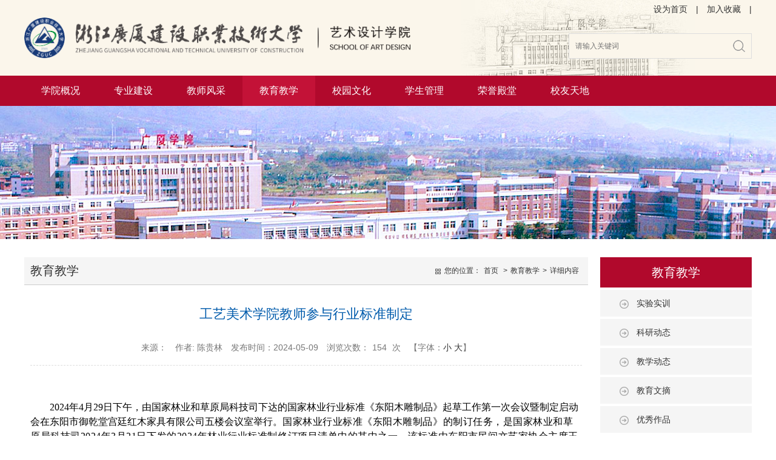

--- FILE ---
content_type: text/html; charset=utf-8
request_url: https://ysxy.zjgsdx.edu.cn/jyjx5/content_64406
body_size: 8977
content:
<!DOCTYPE html>
<head>
    <meta http-equiv="Content-Type" content="text/html; charset=utf-8" />
    <meta name="application-name" content="艺术设计学院" />
    <meta http-equiv="X-UA-Compatible" content="IE=edge" />
    <meta name="viewport" content="width=device-width">
    <meta name="renderer" content="webkit" />
    <meta name="format-detection" content="telephone=no, email=no">
    <meta name="HandheldFriendly" content="true" />
    <meta name ="SiteName" content = "艺术设计学院" />
<meta name ="SiteDomains" content = "http://ysxy.guangshaxy.com" />
<meta name ="SiteIDCode" content = "" />
<meta name ="ColumnName" content = "教育教学" />
<meta name ="ColumnDescription" content = "" />
<meta name ="ColumnKeywords" content = "" />
<meta name ="ColumnType" content = "" />
<meta name ="ArticleTitle" content = "工艺美术学院教师参与行业标准制定" />
<meta name ="PubDate" content = "2024-05-09 19:56" />
<meta name ="ContentSource" content = "" />
<meta name ="keywords" content = "" />
<meta name ="Author" content = "陈贵林" />
<meta name ="description" content = "工艺美术学院教师参与行业标准制定" />
<meta name ="Image" content = "http://ysxy.zjgsdx.edu.cn/upload/ysxy/contentmanage/article/image/2024/05/09/8f90d78ce1824b5cad1e683349875c7f.jpeg" />
<meta name ="Url" content = "http://ysxy.zjgsdx.edu.cn/jyjx5/content_64406" />

      
    <title>工艺美术学院教师参与行业标准制定_教育教学_艺术设计学院</title>
    
    <link href="/Content/ysxy/Base/css/module.css?v=NJmeEhNjnxqvaBAMb58HDPZK7MdSOIJrc5ItNTEudEE" rel="stylesheet" type="text/css" />
    <link href="/Content/ysxy/Base/css/default.css?v=ODh1Gu3BbhK9JJQowGR5s9cUiPICBiFAjX8Nkk49Ecs" rel="stylesheet" type="text/css" />
    
    <link href="/Content/ysxy/ContentManage/css/page.css?v=1-2qLCSXbAfpvOcKyg3HmDORlqpCwxr8hi9KEWiqFyk" rel="stylesheet" />
    <link href="/Content/_Common/Assets/Content/font-awesome.css?v=KVB0kzolrl1mRvhnBUEq4ZTKZFCOBJhIV8Ye9JXGbsI" rel="stylesheet" />
    <link href="/Content/_Common/Base/css/power-comment.css?v=GJUBIVfbR3PVvsqKbkxokFm7pMZvTf_qGv1tOPAOgBM" rel="stylesheet" />


    <link href="/Content/_Common/Base/css/power.css?v=jh9GN8yDcR2ZctU_i2ibjQt_d7QdoyDrxgQF4IkW8Cs" rel="stylesheet" />
    <script src="/Content/_Common/Assets/Scripts/jquery.js?v=H-K7U5CnXl1h5ywQfKtSj8PCmoN9aaq30gDh27Xc0jk"></script>
    <script src="/Content/_Common/Assets/Scripts/jquery.cookie.js?v=rmd7M4A062fFnrQ373UwMnlFLIU_D-IgWCce-lcNHiI"></script>
    
    <script src="/Content/_Common/Base/js/webCommon.js?v=4sUxqpgZt8iCkmHN6m6XKvT-2MSsdg_pQC_goiDwL6s"></script>
    <script src="/Content/_Common/Base/js/layer/layer.js?v=8zF7E8cX1YwLnh8G8qeoliooTbEeII8h1VfU7ThkJrk"></script>
    <script src="/Content/_Common/Base/js/jquery.SuperSlide.js?v=4QzTl4QGx6fpBcTG4y-MYbqUEmTtBvYbv790GKm280k"></script>
    <script src="/Content/_Common/Assets/Scripts/qrcode.min.js?v=xUHvBjJ4hahBW8qN9gceFBibSFUzbe9PNttUvehITzY"></script>
    <script src="/Content/_Common/Base/js/power.core.js?v=YbL7I12nojUif6y8DS4RdOi1zQc7c5x0UfIfb8CNiQ8"></script>
    <script src="/Content/_Common/Base/js/power.security.csrf.js?v=Z2SXqpkmS6bmFnmklhPFbKg7GRK_sRqJ_cXprO_trYY"></script>
</head>
<body>
    
<div class="wrap">
    <input name="__RequestVerificationToken" type="hidden" value="ye3V7LTJTDKZK_wjeJV_VREhbua5j164aG0tbPVOLF3ZlafeUf1zEGEb6KoErBbUfZFqzY8bLzz4dRYLiM9z7KsseI7lqWmnL2gAyut1nHA1" />




<!-- header S -->
<header id="header">
    <div class="siteWidth">
        <span class="links">
            <a class="setHome" onClick="SetHome(this,'http://ysxy.zjgsdx.edu.cn')">设为首页</a> | <a class="fav" href="javascript:AddFavorite('http://ysxy.zjgsdx.edu.cn','艺术设计学院')">加入收藏</a> |



<dl class="site" id="siteLast" style="display:none">
    /* 2024年3月26日，应宣传部要求将站点导航功能隐藏掉 */
    <dt>站群导航</dt>
    <dd>
            <ul>
                    <li><a href="http://www.zjgsdx.edu.cn">主站首页 </a></li>
                    <li><a href="http://jzgcxy.zjgsdx.edu.cn">建筑工程学院 </a></li>
                    <li><a href="http://glgcxy.zjgsdx.edu.cn">管理工程学院 </a></li>
                    <li><a href="http://xxxy.zjgsdx.edu.cn">信息学院 </a></li>
                    <li><a href="http://znzz.zjgsdx.edu.cn">智能制造 </a></li>
                    <li><a href="http://gjsxy.zjgsdx.edu.cn">国际商学院 </a></li>
                    <li><a href="http://zs.zjgsdx.edu.cn">招生信息网 </a></li>
                    <li><a href="http://www.dytvu.net/">东阳电大 </a></li>
                    <li><a href="http://nw.zjgsdx.edu.cn">学校内网 </a></li>


<li><a href="https://www.zjgsdx.edu.cn/hjny" target="_blank">环境能源学院</a></li>
<li><a href="https://www.zjgsdx.edu.cn/gjxy" target="_blank">国际学院</a></li>




            </ul>
        <i></i>
    </dd>
</dl>
<script>hover($("#siteLast"),"on"); //显示站群导航 </script>
        </span>
        <h1 class="logo" title="艺术设计学院">
            <a href="http://ysxy.zjgsdx.edu.cn"><img src="/upload/ysxy/site/logo/image/eb51662e73224022a521a0fec1c863a3.png" /></a>
        </h1>
        


<div class="s-form">
    <div class="input-box">
        <input type="text" class="from-control" id="inputkeyword" placeholder="请输入关键词" spellcheck="false">
    </div>
    <div class="btn-box">
        <a class="searchBtn" href="javascript:gSearch()">搜索</a>
    </div>
</div>

<script>
    document.getElementById("inputkeyword").onkeydown = function (e) {
        e = e || window.event;
        if (e.keyCode == 13) {
            gSearch();
        }
    };

    function gSearch() {
        var keyword = document.getElementById('inputkeyword').value;
        if (keyword == '' || keyword == "请输入关键词") {
            alert("请输入关键词");
        } else {
            window.location = 'http://ysxy.zjgsdx.edu.cn/s?sid=6&wd=' +
                encodeURIComponent(keyword);
        }
    }
</script>
    </div>
</header>
<!-- header E -->
<div class="nav">
    <div class="siteWidth">
        


<ul id="mainNav" class="mainNav">
    <li class="li1 first1" id="li-home">
        <h3 class="h1">
        </h3>
    </li>

        <li class="li1 hasUl1" id="li-fyjs4">
            <h3 class="h1">
                <a class="a1" href="/fyjs4">学院概况</a></h3>
                <ul class="ul1">
                    



    <li class="li2 first2">
        <h3 class="h2"><a class="a2" href="/fyjs4/xyjj">学院简介</a></h3>
    </li>
    <li class="li2 last2">
        <h3 class="h2"><a class="a2" href="/fyjs4/xyld">学院领导</a></h3>
    </li>

                </ul>
        </li>
        <li class="li1 hasUl1" id="li-zyjs10">
            <h3 class="h1">
                <a class="a1" href="/zyjs10">专业建设</a></h3>
                <ul class="ul1">
                    



    <li class="li2 first2">
        <h3 class="h2"><a class="a2" href="/zyjs10/zyjs11">专业介绍</a></h3>
    </li>
    <li class="li2 last2">
        <h3 class="h2"><a class="a2" href="/zyjs10/zydt2">专业动态</a></h3>
    </li>

                </ul>
        </li>
        <li class="li1 hasUl1" id="li-szdw3">
            <h3 class="h1">
                <a class="a1" href="/szdw3">教师风采</a></h3>
                <ul class="ul1">
                    



    <li class="li2 last2">
        <h3 class="h2"><a class="a2" href="/szdw3/ysxyjsfc">教授风采</a></h3>
    </li>

                </ul>
        </li>
        <li class="li1 hasUl1 on1" id="li-jyjx5">
            <h3 class="h1">
                <a class="a1" href="/jyjx5">教育教学</a></h3>
                <ul class="ul1">
                    



    <li class="li2 first2">
        <h3 class="h2"><a class="a2" href="/jyjx5/sysx3">实验实训</a></h3>
    </li>
    <li class="li2">
        <h3 class="h2"><a class="a2" href="/jyjx5/kydt5">科研动态</a></h3>
    </li>
    <li class="li2">
        <h3 class="h2"><a class="a2" href="/jyjx5/jxdt6">教学动态</a></h3>
    </li>
    <li class="li2">
        <h3 class="h2"><a class="a2" href="/jyjx5/jywz">教育文摘</a></h3>
    </li>
    <li class="li2 last2">
        <h3 class="h2"><a class="a2" href="/jyjx5/yxzp">优秀作品</a></h3>
    </li>

                </ul>
        </li>
        <li class="li1 hasUl1" id="li-xywh4">
            <h3 class="h1">
                <a class="a1" href="/xywh4">校园文化</a></h3>
                <ul class="ul1">
                    



    <li class="li2 first2">
        <h3 class="h2"><a class="a2" href="/xywh4/sttd">社团天地</a></h3>
    </li>
    <li class="li2">
        <h3 class="h2"><a class="a2" href="/xywh4/hdjy">活动剪影</a></h3>
    </li>
    <li class="li2 last2">
        <h3 class="h2"><a class="a2" href="/xywh4/wxzl">文学长廊</a></h3>
    </li>

                </ul>
        </li>
        <li class="li1 hasUl1" id="li-xsgl">
            <h3 class="h1">
                <a class="a1" href="/xsgl">学生管理</a></h3>
                <ul class="ul1">
                    



    <li class="li2 first2">
        <h3 class="h2"><a class="a2" href="/xsgl/gzdt2">工作动态</a></h3>
    </li>
    <li class="li2">
        <h3 class="h2"><a class="a2" href="/xsgl/jyzd6">就业指导</a></h3>
    </li>
    <li class="li2 last2">
        <h3 class="h2"><a class="a2" href="/xsgl/xljk">心理健康</a></h3>
    </li>

                </ul>
        </li>
        <li class="li1" id="li-rydt4">
            <h3 class="h1">
                <a class="a1" href="/rydt4">荣誉殿堂</a></h3>
        </li>
        <li class="li1 last1" id="li-xytd6">
            <h3 class="h1">
                <a class="a1" href="/xytd6">校友天地</a></h3>
        </li>
</ul>

    <script type="text/javascript">
        (function () {
            var navST;
            var navST1;
            var name = 'mainNav';
            var t = 200;
            var type = 2;
            var removeOn = 'False';
            var effect = 'slideDown';
            var appendItem = '#';
            var li = "#" + name + " li";
            var index = 0;

            if (!$("#" + name + " .li1").hasClass("on1")) {
                $("#" + name + " .li1").first().addClass("on1");
            } //默认第一个加.on1类
            index = $("#" + name + " .li1").index($("#" + name + " .on1"));

            //鼠标离开导航后，回复默认.on1类位置
            $("#" + name)
                .hover(
                    function () {
                        if (navST1 != null) {
                            clearTimeout(navST1);
                        }
                    },
                    function () {
                        navST1 = setTimeout(function () {
                                $("#" + name + " .li1").removeClass("on1").eq(index).addClass("on1");
                            },
                            500);
                    }
                );

            if (type == '1') {
                li = "#" + name + " .li1";
            }
            if (appendItem != '#') { //插入内容
                var appendHtml = $(appendItem).html();
                $(li).first().append(appendHtml);
                $(appendItem).remove();
            }

            if (type == '3') {
                $("#" + name + " .on1").find("ul").first().show();
            }

            $(li)
                .hover(function () {
                        var curItem = $(this);
                        var onNum = (curItem.attr("class").split(" "))[0].replace("li", "");
                        $(li).removeClass("on" + onNum);
                        curItem.addClass("on" + onNum);
                        navST = setTimeout(function () { //延时触发

                                if ($("ul:first", curItem).css("display") != "block") {
                                    $(li + " .ul" + onNum).hide();
                                    if (effect == 'fade') {
                                        $("ul:first", curItem).fadeIn(t);
                                    } else {
                                        $("ul:first", curItem).slideDown(t);
                                    }
                                };
                                navST = null;
                            },
                            t);
                    },
                    function () {
                        if (navST != null) {
                            clearTimeout(navST);
                        }
                        if (type == '1' || type == '2') {
                            if (effect == 'fade') {
                                $(this).find("ul").first().fadeOut(t);
                            } else {
                                $(this).find("ul").first().slideUp(t);
                            }
                        }
                        if (removeOn == 'True') {
                            $(this).removeClass("on1");
                        }
                    },
                    t); //end hover
        })()
    </script>

    </div>
</div>
<div class="pageBanner"></div>    



<!-- content S -->
<div id="content">
    <div class="siteWidth">
    <!-- side S -->
    <aside class="side">
        


        <div id="sideMenu">
            <div class="hd">
                <h3><span>教育教学</span></h3>
            </div>
            <div class="bd">
                <ul class="menuList">
                        <li><a href="/jyjx5/sysx3">实验实训</a></li>
                        <li><a href="/jyjx5/kydt5">科研动态</a></li>
                        <li><a href="/jyjx5/jxdt6">教学动态</a></li>
                        <li><a href="/jyjx5/jywz">教育文摘</a></li>
                        <li><a href="/jyjx5/yxzp">优秀作品</a></li>
                </ul>
            </div>
        </div>


    <div id="sideRmph" class="sideBox">
        <div class="hd">
            <h3><span>热点资讯</span></h3>
        </div>
        <div class="bd">
            <ul class="infoListA">





<li class="first">
                <span class="date">12-27</span>
        <a href="/jyjx5/content_65759" target="_blank" title="标题：浙江广厦建设职业技术大学工艺美术学院：传承与创新并重
点击数：1121
发表时间：2024-12-27">
        浙江广厦建设职业技术大学工艺美术学院：传承与创新…
    </a>
</li>






<li>
                <span class="date">04-13</span>
        <a href="/jyjx5/kydt5/content_58929" target="_blank" title="标题：尺寸课本，国之大者 —浙江省中高职一体化教材建设培训进行中
点击数：963
发表时间：2023-04-13">
        尺寸课本，国之大者 —浙江省中高职一体化教材建设…
    </a>
</li>






<li>
                <span class="date">11-13</span>
        <a href="/jyjx5/content_65424" target="_blank" title="标题：浙江广厦建设职业技术大学工艺美术学院：传承与创新并重
点击数：754
发表时间：2024-11-13">
        浙江广厦建设职业技术大学工艺美术学院：传承与创新…
    </a>
</li>






<li>
                <span class="date">02-28</span>
        <a href="/jyjx5/content_63656" target="_blank" title="标题：教材特色创新-设计基础——创意与实践
点击数：649
发表时间：2024-02-28">
        教材特色创新-设计基础——创意与实践
    </a>
</li>






<li class="last">
                <span class="date">11-08</span>
        <a href="/jyjx5/kydt5/content_56351" target="_blank" title="标题：红头浙成职协〔2022〕32号 关于组织申报2022年度浙江省职业教育与成人教育科研课题的通知
点击数：524
发表时间：2022-11-08">
        红头浙成职协〔2022〕32号 关于组织申报2022年度浙…
    </a>
</li>

            </ul>
        </div>
    </div>
<script>
	if (jQuery("#sideRmph .bd li").hasClass("noData") ) {
		jQuery("#sideRmph").hide();
	}
</script>




    </aside>
    <!-- side E -->
    <!-- mainContent S -->
    <div class="mainContent">
        <div class="mainBox">
            <div class="mHd">
                <div class="path">

<em>您的位置：</em><a href="/">首页</a>
&gt;<a href="/jyjx5">教育教学</a>&gt;<span>详细内容</span></div>
                <h3><span>教育教学</span></h3>
            </div>

                <!-- 正文内容 S -->
                





                <article class="articleCon">
                    <div class="printArea" data-power-area='content'>
                        <!-- 标题 -->
                        <h2 class="title">
                            工艺美术学院教师参与行业标准制定
                            <div class="subheading"></div>
                        </h2>
                        <div class="property">
                            <span>来源： </span>  <span>作者: 陈贵林</span> <span>发布时间：2024-05-09 </span> <span>浏览次数：<span data-power-hits-action="/contentmanage/ajax/getandupdate" data-power-hits-count="153" data-power-hits-id="64406" data-power-hits-mold="article" data-power-hits-open="true"></span> 次</span> <span class="size">【字体：<a href="javascript:;" data-power-command="reducefont">小</a> <a href="javascript:;" data-power-command="enlargefont">大</a>】</span>
                        </div>
                        <!-- 正文 -->
                        <div class="conTxt" data-power-defaultFontSize="14" data-power-defaultLineHeight="2" data-power-imgMaxWidth="800">
                            <p dir="ltr" style="font-family: 黑体; font-size: 16pt; line-height: 150.0%; margin-bottom: .001pt; margin-right: 0; margin-top: 0; text-align: center"><br></p><p dir="ltr" style="font-family: 宋体; font-size: 12pt; line-height: 150.0%; margin-bottom: .001pt; margin-right: 0; margin-top: 0; text-align: left; text-indent: 0.33in"><span lang="zh-CN" style="color: black; font-family: 宋体; font-size: 12pt; font-style: normal; font-weight: normal; margin: 0; padding: 0">2024年4月29日下午，由国家林业和草原局科技司下达的</span><span lang="zh-CN" style="color: black; font-family: 宋体; font-size: 12pt; font-style: normal; font-weight: normal; margin: 0; padding: 0">国家林业行业标准</span><span lang="zh-CN" style="color: black; font-family: 宋体; font-size: 12pt; font-style: normal; font-weight: normal; margin: 0; padding: 0">《东阳木雕制品》起草工作第一次会议暨制定启动会在东阳市御乾堂宫廷红木家具有限公司五楼会议室举行。</span><span lang="zh-CN" style="background: #FFFFFF; color: black; font-family: 宋体; font-size: 12pt; font-style: normal; font-weight: normal; letter-spacing: 0.4pt; margin: 0; padding: 0">国家林业行业标准《东阳木雕制品》的制订任务，是国家林业和草原局科技司2024年3月21日下发的2024年林业行业标准制修订项目清单中的其中之一</span><span lang="zh-CN" style="background: #FFFFFF; color: black; font-family: 宋体; font-size: 12pt; font-style: normal; font-weight: normal; letter-spacing: 0.4pt; margin: 0; padding: 0">。</span><span lang="zh-CN" style="background: #FFFFFF; color: black; font-family: 宋体; font-size: 12pt; font-style: normal; font-weight: normal; letter-spacing: 0.4pt; margin: 0; padding: 0">该标准</span><span lang="zh-CN" style="background: #FFFFFF; color: black; font-family: 宋体; font-size: 12pt; font-style: normal; font-weight: normal; letter-spacing: 0.4pt; margin: 0; padding: 0">由东阳市民间文艺家协会主席王向东任项目负责人，以东阳市王盛记木雕创作室为牵头单位，</span><span lang="zh-CN" style="background: #FFFFFF; color: black; font-family: 宋体; font-size: 12pt; font-style: normal; font-weight: normal; letter-spacing: 0.4pt; margin: 0; padding: 0">浙江广厦建设职业技术大学</span><span lang="zh-CN" style="background: #FFFFFF; color: black; font-family: 宋体; font-size: 12pt; font-style: normal; font-weight: normal; letter-spacing: 0.4pt; margin: 0; padding: 0">为主要参与单位</span><span lang="zh-CN" style="background: #FFFFFF; color: black; font-family: 宋体; font-size: 12pt; font-style: normal; font-weight: normal; letter-spacing: 0.4pt; margin: 0; padding: 0">。</span><span lang="zh-CN" style="background: #FFFFFF; color: black; font-family: 宋体; font-size: 12pt; font-style: normal; font-weight: normal; letter-spacing: 0.4pt; margin: 0; padding: 0">据悉，</span><span lang="zh-CN" style="background: #FFFFFF; color: black; font-family: 宋体; font-size: 12pt; font-style: normal; font-weight: normal; letter-spacing: 0.4pt; margin: 0; padding: 0">此次</span><span lang="zh-CN" style="color: black; font-family: 宋体; font-size: 12pt; font-style: normal; font-weight: normal; margin: 0; padding: 0">国家林业行业</span><span lang="zh-CN" style="background: #FFFFFF; color: black; font-family: 宋体; font-size: 12pt; font-style: normal; font-weight: normal; letter-spacing: 0.4pt; margin: 0; padding: 0">标准规定了东阳木雕制品的专业术语和定义、分类、常用材料</span><span lang="zh-CN" style="background: #FFFFFF; color: black; font-family: 宋体; font-size: 12pt; font-style: normal; font-weight: normal; letter-spacing: 0.4pt; margin: 0; padding: 0">等13项标准，适用于东阳木雕及其制品及符合标准的木雕制品的选材、工艺、成品贸易、检验及鉴定，对于促进东阳木雕行业规范发展、提</span><span lang="zh-CN" style="background: #FFFFFF; color: black; font-family: 宋体; font-size: 12pt; font-style: normal; font-weight: normal; letter-spacing: 0.4pt; margin: 0; padding: 0">升</span><span lang="zh-CN" style="background: #FFFFFF; color: black; font-family: 宋体; font-size: 12pt; font-style: normal; font-weight: normal; letter-spacing: 0.4pt; margin: 0; padding: 0">东阳木雕红木家具产业竞争力和美誉度具有重大意义。</span></p><p dir="ltr" style="font-family: 宋体; font-size: 12pt; line-height: 150%; margin-bottom: 0.001pt; margin-right: 0px; margin-top: 0px; text-align: center; text-indent: 0.33in"><span style="background: #FFFFFF; color: black; font-size: 12pt; font-style: normal; font-weight: normal; letter-spacing: 0.4pt; margin: 0; padding: 0"><img src="/Upload/ysxy/ContentManage/Article/image/2024/05/09/8f90d78ce1824b5cad1e683349875c7f.Jpeg" style="width: 5.763889in; height: 3.0875in" alt="8f90d78ce1824b5cad1e683349875c7f.Jpeg"></span></p><p dir="ltr" style="font-family: 宋体; font-size: 12pt; line-height: 150.0%; margin-bottom: .001pt; margin-right: 0; margin-top: 0; text-align: left; text-indent: 0.36in"><span lang="zh-CN" style="background: #FFFFFF; color: black; font-family: 宋体; font-size: 12pt; font-style: normal; font-weight: normal; letter-spacing: 0.4pt; margin: 0; padding: 0">参与行业标准制定是“产教融合”的重要环节</span><span lang="zh-CN" style="background: #FFFFFF; color: black; font-family: 宋体; font-size: 12pt; font-style: normal; font-weight: normal; letter-spacing: 0.4pt; margin: 0; padding: 0">，</span><span lang="zh-CN" style="background: #FFFFFF; color: black; font-family: 宋体; font-size: 12pt; font-style: normal; font-weight: normal; letter-spacing: 0.4pt; margin: 0; padding: 0">深化</span><span lang="zh-CN" style="background: #FFFFFF; color: black; font-family: 宋体; font-size: 12pt; font-style: normal; font-weight: normal; letter-spacing: 0.4pt; margin: 0; padding: 0">“</span><span lang="zh-CN" style="background: #FFFFFF; color: black; font-family: 宋体; font-size: 12pt; font-style: normal; font-weight: normal; letter-spacing: 0.4pt; margin: 0; padding: 0">产教融合</span><span lang="zh-CN" style="background: #FFFFFF; color: black; font-family: 宋体; font-size: 12pt; font-style: normal; font-weight: normal; letter-spacing: 0.4pt; margin: 0; padding: 0">”</span><span lang="zh-CN" style="background: #FFFFFF; color: black; font-family: 宋体; font-size: 12pt; font-style: normal; font-weight: normal; letter-spacing: 0.4pt; margin: 0; padding: 0">又</span><span lang="zh-CN" style="background: #FFFFFF; color: black; font-family: 宋体; font-size: 12pt; font-style: normal; font-weight: normal; letter-spacing: 0.4pt; margin: 0; padding: 0">是推进职业教育高质量发展的重要路径</span><span lang="zh-CN" style="background: #FFFFFF; color: black; font-family: 宋体; font-size: 12pt; font-style: normal; font-weight: normal; letter-spacing: 0.4pt; margin: 0; padding: 0">，</span><span lang="zh-CN" style="background: #FFFFFF; color: black; font-family: 宋体; font-size: 12pt; font-style: normal; font-weight: normal; letter-spacing: 0.4pt; margin: 0; padding: 0">浙江广厦建设职业技术大学工艺美术学院将以此为契机</span><span lang="zh-CN" style="background: #FFFFFF; color: black; font-family: 宋体; font-size: 12pt; font-style: normal; font-weight: normal; letter-spacing: 0.4pt; margin: 0; padding: 0">深入实践，探索多跨主体协同、多跨</span><span lang="zh-CN" style="background: #FFFFFF; color: black; font-family: 宋体; font-size: 12pt; font-style: normal; font-weight: normal; letter-spacing: 0.4pt; margin: 0; padding: 0">行业</span><span lang="zh-CN" style="background: #FFFFFF; color: black; font-family: 宋体; font-size: 12pt; font-style: normal; font-weight: normal; letter-spacing: 0.4pt; margin: 0; padding: 0">共建、多跨</span><span lang="zh-CN" style="background: #FFFFFF; color: black; font-family: 宋体; font-size: 12pt; font-style: normal; font-weight: normal; letter-spacing: 0.4pt; margin: 0; padding: 0">校企</span><span lang="zh-CN" style="background: #FFFFFF; color: black; font-family: 宋体; font-size: 12pt; font-style: normal; font-weight: normal; letter-spacing: 0.4pt; margin: 0; padding: 0">融合的多跨协同模式，围绕高素质技能人才培养，推进院校、行业企业、科研机构等共同参与</span><span lang="zh-CN" style="background: #FFFFFF; color: black; font-family: 宋体; font-size: 12pt; font-style: normal; font-weight: normal; letter-spacing: 0.4pt; margin: 0; padding: 0">行业标准制定、培养方案制定</span><span lang="zh-CN" style="background: #FFFFFF; color: black; font-family: 宋体; font-size: 12pt; font-style: normal; font-weight: normal; letter-spacing: 0.4pt; margin: 0; padding: 0">、课程设计等，构建</span><span lang="zh-CN" style="background: #FFFFFF; color: black; font-family: 宋体; font-size: 12pt; font-style: normal; font-weight: normal; letter-spacing: 0.4pt; margin: 0; padding: 0">工艺美术行业</span><span lang="zh-CN" style="background: #FFFFFF; color: black; font-family: 宋体; font-size: 12pt; font-style: normal; font-weight: normal; letter-spacing: 0.4pt; margin: 0; padding: 0">资源集聚的联合体生态圈，</span><span lang="zh-CN" style="background: #FFFFFF; color: black; font-family: 宋体; font-size: 12pt; font-style: normal; font-weight: normal; letter-spacing: 0.4pt; margin: 0; padding: 0">汇聚产教资源，</span><span lang="zh-CN" style="background: #FFFFFF; color: black; font-family: 宋体; font-size: 12pt; font-style: normal; font-weight: normal; letter-spacing: 0.4pt; margin: 0; padding: 0">促进产教深度融合。</span></p><p dir="ltr" style="font-family: 宋体; font-size: 12pt; line-height: 150.0%; margin-bottom: .001pt; margin-right: 0; margin-top: 0; text-align: left; text-indent: 0.36in"><span lang="zh-CN" style="background: #FFFFFF; color: black; font-family: 宋体; font-size: 12pt; font-style: normal; font-weight: normal; letter-spacing: 0.4pt; margin: 0; padding: 0"><br></span></p><p dir="ltr" style="font-family: 宋体; font-size: 12pt; line-height: 150%; margin-bottom: 0.001pt; margin-right: 0px; margin-top: 0px; text-align: center"><span style="background: #FFFFFF; color: black; font-size: 12pt; font-style: normal; font-weight: normal; letter-spacing: 0.4pt; margin: 0; padding: 0"><img src="/Upload/ysxy/ContentManage/Article/image/2024/05/09/5bb4efa1fa0f48889be3106269e4b308.Jpeg" style="width: 5.756945in; height: 3.847222in" alt="5bb4efa1fa0f48889be3106269e4b308.Jpeg"></span><span style="background: #FFFFFF; color: black; font-size: 12pt; font-style: normal; font-weight: normal; letter-spacing: 0.4pt; margin: 0; padding: 0"><img src="/Upload/ysxy/ContentManage/Article/image/2024/05/09/38849d09f6ec471d8a8c19f1b6e173e6.Jpeg" style="width: 5.756945in; height: 3.847222in" alt="38849d09f6ec471d8a8c19f1b6e173e6.Jpeg"></span></p><p dir="ltr" style="font-family: 宋体; font-size: 12pt; line-height: 150%; margin-bottom: 0.001pt; margin-right: 0px; margin-top: 0px; text-align: left"><br></p>
                            

<div class="auditRecordcss">
            <span>终审：艺术管理员</span>
</div>
                        </div>
                    </div>
                    



                    <div class="userControl">
                        

<div class="bdsharebuttonbox"><a href="#" class="bds_more" data-cmd="more"></a><a href="#" class="bds_qzone" data-cmd="qzone" title="分享到QQ空间"></a><a href="#" class="bds_tsina" data-cmd="tsina" title="分享到新浪微博"></a><a href="#" class="bds_renren" data-cmd="renren" title="分享到人人网"></a><a href="#" class="bds_weixin" data-cmd="weixin" title="分享到微信"></a></div>
<script>
    window._bd_share_config = {
        "common": {
            "bdSnsKey": {},
            "bdText": "",
            "bdMini": "2",
            "bdMiniList": false,
            "bdPic": "",
            "bdStyle": "1",
            "bdSize": "24"
        },
        "share": {}
    };
    with (document) {
        0[(getElementsByTagName('head')[0] || body)
            .appendChild(createElement('script'))
            .src = 'http://bdimg.share.baidu.com/static/api/js/share.js?v=89860593.js?cdnversion=' +
            ~(-new Date() / 36e5)];
    }
</script>
                        <a href="javascript:;" class="dyBtn" data-power-command="printarea">【打印正文】</a>
                    </div>
                    



                    



<div class="others" id="prevAndNextContent"></div>
<input type="hidden" name="isPreview" value="0" />

<script>
    if ($("input[name='isPreview']").val() == "0") {
        $.ajax({
            url:
                "/ContentManage/Ajax/GetPrevAndNextContent?nodeId=762&contentId=64406&moldType=Article&showPublishTime=true&prevClass=prev&nextClass=next&unit=%e6%9d%a1",
            success: function (view) {
                $('#prevAndNextContent').html(view);
            }
        });
    }
</script>
                </article>
                <!-- 正文内容 E -->
                

        </div>
    </div>
    <!-- mainContent E -->
    </div>
</div>
<!-- content E -->



<!-- footer S -->
<footer id="footer">
    <div class="siteWidth">
        <div class="wxqr"><img src="/Content/ysxy/Base/img/wxqr.png?v=RuXk26ahQd0-EpuzSzi5Mze1yu3p5fMC3coSQIS0HqM" alt="" /><br>学院官方微信</div>
        <ul class="links">



            <li class="li1 first ">
                                <a class="tit" href="/wzxg/wzdt" title="网站地图">网站地图</a>
            </li>
            <li class="li2 last ">
                                <a class="tit" href="/wzxg/yqlj" title="友情链接">友情链接</a>
            </li>
 </ul>
        <div class="copyRight"><p>©copyright 2017 艺术学院.&nbsp; 教学办电话：86669861.&nbsp; 学工部电话：86668109</p><p>浙江广厦建设职业技术大学 艺术学院&nbsp; 地址：浙江省东阳市广福东街1号&nbsp; 邮编：322100</p></div>
    </div>
</footer>
<!-- footer E -->
</div>

    <script src="/Content/_Common/Base/js/power.js?v=7_V1siA5mnO5-wBNs5INffMkfuxmkOfGdIqxI01SBTs"></script>
    <script src="/Content/_Common/Assets/Scripts/jweixin.min.js?v=lay8pJtl0qkpsWuFazrOH88No027gScjRMDpA4tuwt4"></script>
    <script src="/Content/_Common/Base/js/power-weixinshare.js?v=RsVT68MTgW02tCUhQxBoUuomZpPgciU920PfpuCeW6I"></script>
    <script src="/Content/_Common/Assets/Scripts/pdf.js?v=isL9_SdrIdnFV2w-DRt-f_UXGs9NQfIH9IisgYYe4wY"></script>

    
    
    <script src="/Content/_Common/Base/js/power-commentlist.js?v=DL-EO_0OIfQD_C3Fvo6t3xKPmKx_0ZI-9K-4fLOYvfs"></script>
    <script src="/Content/_Common/Assets/Scripts/jquery.PrintArea.js?v=qwy14mCQT5G0YGaCpemeJ9wBcWSzdEb6xa0FWZ5PxEg"></script>
    <script src="/Content/_Common/Base/js/article.js?v=0VHFH41wD60_USOtkrHmcB4v06XG6LG6_zTgsZdt_3g"></script>
    <script src="/Content/_Common/Base/js/power.ui.captcha.js?v=NvJTT-ZTGN9Cf_ZJyY03JAP_MR13ZpCzbbiw56CLv8Q"></script>


</body>
</html>

--- FILE ---
content_type: text/html; charset=utf-8
request_url: https://ysxy.zjgsdx.edu.cn/ContentManage/Ajax/GetPrevAndNextContent?nodeId=762&contentId=64406&moldType=Article&showPublishTime=true&prevClass=prev&nextClass=next&unit=%e6%9d%a1
body_size: 290
content:




    <div class="prev">
        <span>上一条：</span><a href="/jyjx5/content_64347">访企拓岗促合作，工艺美术绘画培训迎新篇</a>
            <span class="date">[ 2024-05-06 ]</span>
    </div>

    <div class="next">
        <span>下一条：</span><a href="/jyjx5/content_64610">我校教师作品入选浙江省美术作品展览</a>
            <span class="date">[ 2024-05-30 ]</span>
    </div>


--- FILE ---
content_type: text/css
request_url: https://ysxy.zjgsdx.edu.cn/Content/ysxy/Base/css/module.css?v=NJmeEhNjnxqvaBAMb58HDPZK7MdSOIJrc5ItNTEudEE
body_size: 7679
content:
@charset "utf-8";
/*
    Css for PEL,    ver 1.0
    CopyRight By Dongyi Network Technology CO.,Ltd Design Center

    所有网站通用模块，可根据自身网站修改
*/

/* 通用信息列表DOT */
.infoList{ text-align: left;}
.infoList li{height: 30px;line-height: 30px;overflow: hidden;padding-left: 14px;background: url(../img/icon.png) no-repeat 0 -177px;}
.infoList li a{overflow: hidden;}
.infoList li .date{float: right;color: #999;}

/* infoListA */
.infoListA li{line-height: 23px;padding: 8px 0 8px 10px;border-bottom: 1px dotted #ccc;overflow: hidden;background: url(../img/icon.png) 0 -173px no-repeat;}
.infoListA .last{border-bottom: 0}
.infoListA .date{color: #999; float: right; margin-left: 5px; font-size: 12px;}

/* 通用带图片的信息列表_普通式 */
.picList{margin: 0 -10px;}
.picList li{float: left;width: 24.99%;margin-bottom: 20px;}
.picList li .pic{margin: 0 10px;background-color: #fff;}
.picList li .title{margin: 0 10px;}
.picList li .pic img{width: 100%;height: auto;}
.picList li .pic a:hover img{filter: alpha(opacity=80);opacity: .8;}
.picList li .title{padding-top: 5px;height: 40px;line-height: 20px;text-align: center;overflow: hidden;}
.picList li.noData{ margin-left: 10px;}

/* 通用带图片的信息列表_普通式 - 横排浮动 */
.picListFl{ overflow: hidden; zoom: 1;}
.picListFl li{width: 200px;margin: 11px;text-align: center;float: left;_display: inline;}
.picListFl li .pic img{width: 100%;height: 150px;}
.picListFl li .pic a:hover img{ border-color: #f60;}
.picListFl li .title{ padding-top: 5px; line-height: 22px; height: 44px;}

/* 内容带图片的信息列表_普通式 - 左图片右文字 */
.txtPicList li{ overflow: hidden; border-bottom: 1px dotted #ddd; padding-bottom: 10px; margin-bottom: 10px;}
.txtPicList li .pic{ width: 96px; float: left;}
.txtPicList li .pic img{ width: 90px; height: 90px; padding: 2px; border: 1px solid #ddd; background: #fff;}
.txtPicList li .pic a:hover img{ border-color: #aaa;}
.txtPicList li .con{ width: 230px; float: left; padding-left: 8px;}
.txtPicList li .title{ height: 28px; line-height: 28px; font-size: 14px; color: #c00; font-weight: bold;}
.txtPicList li .title a{ color: #c00;}
.txtPicList li .intro{ color: #666; line-height: 20px;}
.txtPicList li .intro .more{ color: #c00; font-size: 12px;}

/* 内容带图片的信息列表_普通式 - 上图片下文字 */
.txtPicListB li{width: 250px; padding: 0 19px; float: left;}
.txtPicListB li .pic {}

.txtPicListB li .pic img{width: 250px;height: 180px;}
.txtPicListB li .title{ height: 32px; line-height: 32px; padding-top: 4px; white-space: nowrap; text-overflow: ellipsis; overflow: hidden; text-align: left;}
.txtPicListB li .title span{padding-right: 20px;}
.txtPicListB li .title a{font-size: 14px;color: #046abb;}
.txtPicListB li .intro{ color: #666;}
.txtPicListB li .intro .more{ color: #f60;}

/* 头条图文信息列表_普通式 */
.topicList li{ height: 24px; line-height: 24px; overflow: hidden;}
.topicList li.noData{padding-left: 12px;background: url(../img/icon.png) no-repeat 0px -177px;}
.topicList li .date{ float: right; color: #999;}
.topicList .t{overflow: hidden;height: auto;margin-bottom: 7px;border-bottom: 1px dotted #ccc;padding-bottom: 10px;}
.topicList .t .pic{float: left; margin-right: 10px;}
.topicList .t .title{text-align: left;overflow: hidden;height: 24px;line-height: 24px;}
.topicList .t .tit{font-size: 16px;}
.topicList .t .intro{color: #999;text-align: left;font-size: 12px;line-height: 24px;overflow: hidden;padding-top: 8px;}
.topicList .t .intro .more{float: none; height: 20px; line-height: 20px; padding: 0 4px; color: #cf1b0c; text-indent: 0;}
.topicList li.n{height: 30px;line-height: 30px;overflow: hidden;background: url(../img/icon.png) no-repeat 0px -177px;padding: 0 5px 0 13px;white-space: nowrap;text-overflow: ellipsis;}
.topicList li.n .date{float: right;color: #bcbcbc;}

/* 有图片时追加的类 class="topicList topicHasPic"  */
.topicHasPic .t{overflow: hidden; zoom: 1;}
.topicHasPic .pic{ float: left; margin-right: 20px;}
.topicHasPic .pic img{width: 160px;height: 120px;}
.topicHasPic .con{overflow: hidden;zoom: 1;border-bottom: 1px dotted #ccc;height: 119px;}

/* 焦点图切换-广告 */
.slideBox{ height: 100px; overflow: hidden; position: relative;}
.slideBox .hd{ position: absolute; z-index: 1; right: 5px; bottom: 5px;}
.slideBox .hd ul{ overflow: hidden; zoom: 1; float: left;}
.slideBox .hd ul li{ float: left; margin-right: 2px; width: 16px; height: 16px; line-height: 16px; text-align: center; background: #000; cursor: pointer; color: #fff; filter: alpha(opacity=60);opacity: 0.6;}
.slideBox .hd ul li.on{ background: #f00; font-weight: bold; filter: alpha(opacity=100);opacity: 1;}
.slideBox .bd{ position: relative; z-index: 0;}
.slideBox .bd .pic{ height: 100px;}
.slideBox .bd .con{ display: none;}

/* 焦点图切换- 数字 */
.focusBox{width: 350px; overflow: hidden; position: relative;}
.focusBox .hd{position: absolute;z-index: 1;right: 0px;bottom: 55px;}
.focusBox .hd ul{ overflow: hidden; zoom: 1; float: left;}
.focusBox .hd ul li{float: left;margin-right: 6px;width: 12px;height: 12px;text-align: center;background: #fff;cursor: pointer;-webkit-border-radius: 12px;-moz-border-radius: 12px;border-radius: 12px;}
.focusBox .hd ul li span{display: none}
.focusBox .hd ul li.on{ background: #F9AF2F; color: #fff;}
.focusBox .bd{ position: relative; height: 270px; overflow: hidden;}
.focusBox .bd li{position: relative}
.focusBox .bd .pic{ position: relative; z-index: 0; line-height: 0;}
.focusBox .bd .pic img{ width: 100%; height: 270px; border: 0;}
.focusBox .bd .con{ position: absolute; width: 100%; z-index: 1; bottom: 0; height: 48px; line-height: 48px; text-align: left;}
.focusBox .bd .con .title{text-align: center;position: absolute;width: 100%;bottom: 0;left: 0;z-index: 1;}
.focusBox .bd .con .title a{ color: #fff; padding-left: 10px; text-decoration: none;}
.focusBox .bd .con .titleBg{ position: absolute; width: 100%; z-index: 0; bottom: 0; left: 0; background: #000; filter: alpha(opacity=60);opacity: 0.6; height: 48px;}

/*-- 网站地图 --*/
.siteMap{ padding: 0 10px; overflow: hidden; zoom: 1;}
.siteMap .li1{margin-bottom: 20px;}
.siteMap .h1{height: 40px;line-height: 40px;border-bottom: 1px dotted #ccc;background: #fff;}
.siteMap .h1 .a1{font: normal 16px/40px "Microsoft YaHei";_font-weight: bold;color: #b1092c;padding-left: 10px;}
.siteMap .ul1{ padding: 10px 20px; zoom: 1; display: block !important;}
.siteMap .li2{ display: inline-block; *display: inline; zoom: 1; padding-right: 10px; vertical-align: top;}
.siteMap .a2{ color: #666;}
.siteMap .ul2{ padding: 0 0 20px 0;}
.siteMap .li3{ line-height: 18px; display: inline-block; *display: inline; zoom: 1;}
.siteMap .a3{ color: #999; padding-right: 10px; margin-right: 10px; border-right: 1px solid #ddd;}
.siteMap .last3 .a3{ border-right: 0;}

/* url_方块样式分页 */
.page{font-size: 0;text-align: center;padding: 25px 0;clear: both; line-height: 26px;}
.page a,.page span{vertical-align: top;font-size: 14px;display: inline-block; *display: inline;zoom: 1;border: 1px solid #d4d4d4;padding: 4px 15px;margin-right: 5px;}
.page a:hover{border: 1px solid #b1092c; text-decoration: none; color: #b1092c;}
.page .current{ background: #b1092c; border: 1px solid #b1092c; color: #fff !important;}
.page select{height: 18px;line-height: 18px;padding: 0 8px;background: #fff;border: 0;border: none;vertical-align: middle;}

/*--
颜色代码
#1E72B4 深蓝色标题
#C4DEF8 淡蓝色边框
--*

--- FILE ---
content_type: text/css
request_url: https://ysxy.zjgsdx.edu.cn/Content/ysxy/Base/css/default.css?v=ODh1Gu3BbhK9JJQowGR5s9cUiPICBiFAjX8Nkk49Ecs
body_size: 8713
content:
@charset "UTF-8";
/*
    Css for PEL,    ver 1.0
    CopyRight By Dongyi Network Technology CO.,Ltd Design Center

    本网站通用布局
*/

/* Css Reset */
body, div, dl, dt, dd, ul, ol, li, h1, h2, h3, h4, h5, h6, pre, form, fieldset, input, textarea, p, blockquote, th, td, img{padding: 0;margin: 0;}
table{ border-collapse: collapse; border-spacing: 0;}
fieldset, img{ vertical-align: top; border: 0;}
address, caption, cite, code, dfn, em, th, var, i{ font-weight: normal; font-style: normal;}
ol, ul, li{ list-style: none;}
div, dl, dt, dd, ol, ul, li{zoom: 1;}
caption, th{ text-align: left;}
h1, h2, h3, h4, h5, h6{ font-weight: normal;font-size: 100%;}
q:before, q:after{ content: '';}
abbr, acronym{ border: 0;}
article,aside,dialog,footer,header,section,footer,nav,figure,menu,time{margin: 0;padding: 0;display: block;zoom: 1;}

/* Public */
body{min-width: 1200px;color: #333;font-size: 14px;line-height: 1.8;font-family: "Microsoft YaHei", SimSun, Arial, Helvetica, Tahoma, sans-serif;text-align: center;-webkit-text-size-adjust: none;background: #fff;}
a{ color: #333; text-decoration: none; outline: none;}
a:hover{color: #c00;text-decoration: underline;}
.clearbox{ border: none; border-top: 1px solid transparent !important; clear: both; font-size: 0; height: 0; line-height: 0; margin-top: -1px !important; visibility: hidden;}
.blank{ display: block; height: 10px; font-size: 0px; line-height: 0; overflow: hidden; clear: both;}
.clearfix:after{ content: "."; display: block; height: 0; clear: both; visibility: hidden;}
* html .clearfix{ height: 1%;}
*+html .clearfix{ min-height: 1%;}
.fl{ float: left;}
.fr{ float: right;}
.hide{ display: none;}
input[type=button], input[type=submit], input[type=file], button{ cursor: pointer; -webkit-appearance: none; -webkit-border-radius: 0; -moz-border-radius: 0; border-radius: 0;}
.wrap{margin: 0 auto;overflow: hidden;}
.oh{overflow: hidden;}
.siteWidth{width: 1200px; margin: 0 auto; overflow: hidden;position: relative;} 
/* .siteWidth{margin: 0 auto; overflow: hidden;position: relative;margin-left:10px;}*/

/*顶部 S*/
#header{position: relative;z-index: 12; background: #fbf6eb url(../img/headerBg.jpg) no-repeat 85% top;}
#header .siteWidth{overflow: visible;height: 125px;}
#header .logo{ position: relative; float: left; margin: 29px 50px 0 0;}
#header .logo img{max-width:800px; height:67px}
#header .links{float: right;z-index: 3; height:30px; line-height:30px}
#header .links .setHome,#header .links .fav{margin: 0 10px;cursor: pointer;}
.s-form{position: absolute;top: 55px;right: 0; z-index: 2; width: 300px;overflow: hidden; background-color: #fbf6eb; border: 1px solid #ddd;}
.s-form .select-box{ display: none}
.s-form .input-box{ float: left;}
.s-form .input-box input{display: block; width: 240px;height: 20px;line-height: 20px;border: 0;font-size: 12px;outline: none; background: none; padding: 10px;}
.s-form .btn-box{position: absolute;right: 0;top: 0;}
.s-form .btn-box .searchBtn{display: block;width: 40px;height: 40px; overflow: hidden; line-height: 300px; text-align: center;outline: none;border: 0;background: url(../img/icon.png) no-repeat 10px -133px;}
/*顶部 E*/

.banner{ width: 100%; text-align: center;}
#content{padding: 20px 0; text-align: left;}
.pageBanner{ height: 220px; background: #d3d2d8 url(../img/pageBanner.jpg) center 0 no-repeat; position: relative; z-index: 0}

/* 站群导航-公共 */
#siteLast{position: relative;}
#siteLast dt {cursor: pointer;}
#siteLast dd{display:none; width:900px; position:absolute; z-index: 1; background:#fff; text-align:left; color:#333; max-height:500px; padding:10px}
#siteLast dd table{border-collapse: collapse;border-spacing: 0; font-size:12px; width:100%}
#siteLast dd table td{padding-top:10px; padding-bottom:10px; overflow:hidden}
#siteLast dd table .tdlab{width:90px; text-align:right; padding-right:20px; vertical-align:middle; line-height:26px; font-weight:bold; }
#siteLast dd ul{overflow:hidden; margin-right:-2%}
#siteLast dd ul li{width:18%; margin-right:2%; float:left; height:26px; line-height:26px; overflow:hidden}
#siteLast dd ul li a{color:#333}
#siteLast dd ul li a:hover{color:#c00;}
#siteLast dd table.up{background:#f7f7f7}
#siteLast.on dd{display:block;}

/* 站群导航-个性 */
#siteLast{display: inline-block; *display: inline;zoom: 1;position: relative; z-index: 3;}
#siteLast dt{padding: 0 10px;display: inline-block; *display: inline;zoom: 1;}
#siteLast a{ padding:0; margin:0;}
#siteLast dd{ font-size:12px;}
#siteLast li a{ cursor:pointer;}
#siteLast.on dt{ background-color:#edb613; color:#fff;}
#siteLast.on dd{right:0;top: 27px;width: 810px;border: 3px solid #edb613;-webkit-box-shadow:0px 4px 8px rgba(0, 0, 0, .3);-moz-box-shadow:0px 4px 8px rgba(0, 0, 0, .3);box-shadow:0px 4px 8px rgba(0, 0, 0, .3);}

/*导航 */
.nav{ position: relative; z-index: 11; height: 50px;line-height: 50px; background-color: #b1092c;}
.nav .siteWidth{ overflow: visible;}
.mainNav{font-size: 16px;position: relative;zoom: 1;}
.mainNav a:hover{text-decoration: none}
.mainNav:after{content: ".";display: block;height: 0;clear: both;visibility: hidden;}
.mainNav .li1{text-align: center; float: left;width: 10%; position: relative;}
.mainNav .a1{display: block;zoom: 1;color: #fff;}
.mainNav .a1:hover{ text-decoration: none;}
.mainNav .on1 .a1{background: #c31237;}
.mainNav .ul1{overflow: hidden;line-height: 28px;position: absolute;left: 0;top: 50px;width: 226px;padding: 10px; display: none;background: #c31237;}
.mainNav .li2{float: left;width: 49.9%; vertical-align: top;}
.mainNav .a2{font-size: 14px;display: block;line-height: 20px;padding: 10px;color: #fff;}
.mainNav .a2:hover{background: #d40c35;text-decoration: none;}
.mainNav .last1 .ul1{left: auto;right: 0;}

/*侧栏 */
.side{width: 250px; margin-left: 20px; float: right;}
.mainContent{overflow: hidden;}
#sidemenu{
    background-color:#b1092c;
}

#sidemenu .a {
    color:#fff;
}
/*底部 */
#footer{clear: both;background: #1f1f1f;color: #fff;}
#footer a{color: #fff}
#footer .siteWidth{ position: relative;padding: 50px 0; background: url(../img/footerLogo.png) no-repeat 0 center; overflow: visible; text-align: left;}
#footer .links{padding: 0 0 5px 120px;}
#footer .links li{ display: inline-block; *display: inline; zoom: 1; margin-right: 10px;}
#footer .copyRight{ padding-left: 120px;}
#footer .wxqr{ position: absolute; top: 50%; right: 0; margin-top: -50px; text-align: center;}
#footer .wxqr img{ width: 80px;}

/* goTop */
#goTop{position: fixed; display: none; _display: none !important; width: 50px;height: 50px;bottom: 60px;right: 5px;z-index: 99;cursor: pointer;margin: 5px;width: 40px;height: 40px;border-radius: 2px;-webkit-box-shadow: 0 0 5px #9c9c9c;opacity: .9;background: rgba(0, 0, 0, .5);}
#goTop::after{ display: block; position: absolute; left: 50%; top: 50%; margin-left: -10px; margin-top: -15px; content: ""; border-width: 10px; border-color: transparent; border-bottom-color: #fff; border-bottom-style: solid; border-style: dashed; display: block; font-size: 0; line-height: 0; width: 0;}

/* winMark */
#winMark{ z-index: 1;width: 100%;display: none; height: 100%; position: fixed; background: rgba(0, 0, 0, .8);left: 0;top: 0;}

/* 内容区域 */
.box{ overflow: hidden;}
.box .hd{ height: 40px; line-height: 40px; background-color: #f5f5f5;}
.box .hd h3{ margin-left: 10px; display: inline-block; *display: inline; zoom: 1;}
.box .hd h3 a{ display: block;font-size: 16px;color: #f8f8f8;}
.box .hd .more{ float: right; margin-right: 10px; color: #999; overflow: hidden;}
.box .hd a:hover.more{ filter: alpha(opacity=60);opacity: 0.6;}
.box .hd ul{ overflow: hidden;}
.box .hd ul li{float: left; margin-right: 1px;}
.box .hd ul li a{ display: block;padding: 0 50px; font-size: 16px;}
.box .hd ul li.on a{ background-color: #b1092c;color: #fff;}
.box .bd{ padding-top: 20px; overflow: hidden;}
.box .bd div{ overflow: hidden;}
#column2 {text-align:center;}
/* sideBox */
.sideBox .hd{height: 40px;line-height: 40px; padding-left: 20px; color: #fff;overflow: hidden;background: #b1092c;}
.sideBox .hd .more{float: right;display: block;width: 40px;height: 30px;overflow: hidden;background: url(../img/icons.png) 14px -523px no-repeat;line-height: 100px; margin-top: 15px;}
.sideBox .hd h3{font-size: 16px;color: #fff;}
.sideBox .hd h3 a{color: #fff}
.sideBox .bd{padding: 5px 10px; overflow: hidden;}
.path a,.path span{padding: 0 5px;}
.path em{ padding-left: 15px; background: url(../img/icon.png) no-repeat 0 -249px}

/*--
颜色代码
#0068B7 深蓝色标题
#ddd 淡蓝色边框
--


--- FILE ---
content_type: text/css
request_url: https://ysxy.zjgsdx.edu.cn/Content/ysxy/ContentManage/css/page.css?v=1-2qLCSXbAfpvOcKyg3HmDORlqpCwxr8hi9KEWiqFyk
body_size: 8334
content:
@charset "utf-8";
#content{padding: 30px 0;}
/* 文章-父列表页 -----------------------------------------*/

/* 侧栏导航 */
#sideMenu{background: #fff;margin-bottom: 20px;}
#sideMenu .hd{height: 50px;line-height: 50px;;background: #b1092c;color: #fff;overflow: hidden;}
#sideMenu .hd h3{ text-align: center; font-size: 20px;font-weight: normal;}
#sideMenu .menuList li{vertical-align: top; margin-top: 4px;}
#sideMenu .menuList a{display: block;line-height: 24px;padding: 10px 0 10px 60px; background: #f5f5f5 url(../../Base/img/icon.png) no-repeat 30px -356px;}
#sideMenu .menuList a:hover,#sideMenu .menuList .on a{text-decoration: none;color: #b1092c; background-color: #f0c8d0; background-position: 30px -411px;}
.focusWrap{overflow: hidden; margin-bottom: 20px;}
.focusWrap .focusBox{margin-right: 20px; width: 390px; float: left;}
.focusWrap .focusBox .bd .pic img{width: 390px; height: 300px;}
.focusWrap .focusBox .bd{height: 300px;}
.focusBox .hd{bottom: 58px;right: 3px;}
.focusWrap .topicList{ overflow: hidden; zoom: 1;}
.focusWrap .topicList .t{margin-bottom: 15px;padding-bottom: 15px;border-bottom: 1px dotted #ccc;}
.focusWrap .topicList .t .intro{line-height: 22px;height: 44px;text-indent: 2em;}
.focusWrap .topicList .t .title{ margin-bottom: 8px; text-align: center;}

/* 循环栏目 */
.pageBoxLoop{overflow: hidden;}
.pageBoxLoop .box{width: 49%;border-top: 0;margin-bottom: 10px;}
.pageBoxLoop .box .bd{height: 150px;padding: 10px 5px;}
.pageBoxLoop1 .box{width: 100%;}
.pageBox{margin-bottom: 20px;}
.pageBox .hd{ height: 40px; line-height: 40px; border-bottom: 2px solid #ddd;}
.pageBox .hd .more{ float: right; margin-right: 10px; color: #999}
.pageBox .hd h3{font-size: 20px; border-bottom: 2px solid #b1092c; float: left;}
.pageBox .hd h3 a{color: #b1092c;}
.pageBox .bd{padding: 15px 0; overflow: hidden;}
.mainBox .mHd{ padding: 0 10px; height: 45px;line-height: 45px; border-bottom: 1px solid #ccc; background-color: #f5f5f5;position: relative;}
.mainBox .mHd h3{float: left; font-size: 20px;}
.mainBox .mHd h3 span{vertical-align: top;}
.mainBox .mBd{padding: 20px 0 0;overflow: hidden;}
.mainBox .mHd .path{font-size: 12px;float: right;}

/* 文章子-列表页 -----------------------------------------*/

/* 图文列表 */
.pageTPList{margin-top:-12px}
.pageTPList li{padding: 10px 15px 15px;border-bottom: 1px solid #E1E1E1;overflow:hidden;}
.pageTPList .pic{padding-top: 5px;float:left;margin-right: 15px;width: 140px;}
.pageTPList .pic img{width:100%;height: auto;}
.pageTPList .con{overflow:hidden; zoom:1}
.pageTPList .title{font-size: 14px;line-height: 24px;overflow:hidden;font-weight:bold; margin-bottom:5px}
.pageTPList .title a{color:#333}
.pageTPList .intro{margin-bottom: 5px;line-height: 22px;color:#999; height: 44px; overflow:hidden;font-size:12px;}
.pageTPList .title a:hover{text-decoration:none}
.pageTPList .intro .more{display:none;}
.pageTPList .others{font-size:12px; color: #999; line-height:22px}
.pageTPList .others span{margin-right:15px;}
.pageTPList .node{color: #999; margin-right: 15px; display:none}
.pageTPList .last{ border-bottom:0; margin-bottom:0; }
.pageTPList .on{background:#F9F9F9}

/* newsList */
.newsList li{height: 34px;line-height: 34px;overflow: hidden;background: url(../../Base/img/icon.png) no-repeat 0px 15px;font-size: 14px;padding: 0 5px 0 15px;white-space: nowrap;text-overflow: ellipsis;}
.newsList .date{float: right;color: #bcbcbc; font-size: 14px;}
.newsList .split{height: 16px;margin-bottom: 16px;border-bottom: 1px solid #ddd; background: none;}

/* 友情链接列表页 -----------------------------------------*/
.friendLinkList{overflow: hidden;zoom: 1;padding: 10px 0 10px 10px;}
.friendLinkList li{width: 28%;height: 36px;line-height: 36px;padding: 0 3.5% 0 1.5%;background: url(../../Base/img/icon.png) 0 -174px no-repeat;float: left;overflow: hidden;}

/* 文章内容页 -----------------------------------------*/
.articleCon {text-align: left;padding: 30px 10px 10px;}
.printArea .title {font-size: 22px;line-height: 1.6;text-align:center;margin-bottom: 10px;color:#000000;}
.articleCon .printArea .title{color:#005bac;}
.printArea .subTitle {font-size: 20px; color:#555; text-align:center;margin-bottom: 20px;}
.printArea .property{font-size: 14px;margin-bottom: 25px;padding: 16px 10px;text-align:center;color: #777;border-bottom: 1px dashed #ddd;}
.printArea .property span{ padding:0 5px;}
.printArea .conTxt {color:#333;font-size: 14px;line-height: 2;padding: 0 0 20px 0;overflow:hidden;}
.printArea .conTxt img{max-width:800px;height: auto !important;}
.printArea .conTxt p {margin-bottom: 14px;}
.printArea .conTxt a{ color:blue; text-decoration:underline; }
.printArea .conTxt em{ font-style:italic }
.printArea .conTxt ul,.printArea .conTxt ol{padding-left: 2em; }
.printArea .conTxt ul li{ zoom: normal; list-style:square; text-indent:0 !important }
.printArea .conTxt ol li{ zoom: normal; list-style:decimal; text-indent:0 !important;}
.printArea .page { padding:10px 0; text-align:center; }
.printArea .vedioPlayer{background: #000;width: 800px;text-align:center;margin:20px auto;height: 480px;}
.articleCon .userControl {font-size: 14px;border-bottom: 1px dashed #ddd;overflow: hidden;text-align: left;margin-bottom:20px;padding:10px 0;}
.articleCon .userControl .a{color:#777; margin:10px 10px 0 0; float:left;}
.articleCon .userControl .bdsharebuttonbox { float: right; }
.articleCon .others{padding: 10px 0;margin-bottom:15px;}
.articleCon .others a{color:#005bac}
.articleCon .others .prev,.articleCon .others .next{padding: 3px 0;}

/* 相关信息 */
#relativeInfo{border-bottom: 1px dashed #ddd;}
#relativeInfo .hd h3{font-size: 18px;color: #b1092c;}
#relativeInfo .bd{ padding: 10px 0 20px 0;}
#relativeInfo ul{overflow: hidden;}
#relativeInfo li{float: left;width: 50%;}

/* 图片-列表页 ----------------------------------------- */
.picPageList{ margin-right: -30px;overflow: hidden;text-align: center;}
.picPageList li{float: left;width: 190px;padding: 6px;margin: 0px 25px 0 0;display: inline;position: relative;background: #fff;overflow: hidden;height: 200px;margin-bottom: 20px;}
.picPageList .pic img{height: 142px;width: 100%;}
.picPageList .title{ display: block;overflow: hidden;line-height: 22px;padding-top: 5px; height: 44px;}
.picPageList .title a{display: block; font-size: 14px}
.picPageList li:hover{background: #F2F2F2}
.picBoxLoop{overflow: hidden}
.picBoxLoop .pageBox{ width: 100%; margin:0;}
.picBoxLoop .pageBox .bd{height: auto; overflow:hidden;}
.picBoxLoop .pageBox .bd li{ margin:0;}
.picBoxLoop .pageBox .bd li.noData{ margin:0 0 0 10px;}
.photoContent .mainBox{ float: none; width: 100%;}

/* 信息提示页 ---------------------------------------------- */
.Showms{background: #fff;padding: 30px 40px;overflow: hidden;margin: 30px auto; width: 600px;}
.Showms .top,.Showms .bottom,.Showms .Shadow{ display: none}
.Showms .MS{overflow: hidden; zoom: 1;}
.Showms .titWrong{color: #c00;border-bottom: 1px solid #ccc;padding: 10px 0;margin-bottom: 15px;font-size: 18px;}
.Showms .BUT{padding: 25px 0 15px 0;}
.Showms .BUT a{ padding: 0 15px;height: 36px; line-height: 36px; display: inline-block; -webkit-border-radius: 3px; -moz-border-radius: 3px; border-radius: 3px; cursor: pointer; margin-right: 15px; background: #eee; border: 1px solid #ccc; font-size: 14px; background: -webkit-gradient(linear, 0 0, 0 100%, from(#FFFFFF), to(#eee)); background: -moz-linear-gradient(#FFFFFF, #eee); background: -ms-linear-gradient(#FFFFFF, #eee); background: -o-linear-gradient(#FFFFFF, #eee); background: linear-gradient(#FFFFFF, #eee);}
.Showms .BUT a:hover{ color: #c00; border: 1px solid #aaa; text-decoration: none;}

/* 其它 */
#content.noSideContent{border: 1px solid #ddd;}
#content.noSideContent .mainContent{float: none; width: auto}
#content.noSideContent .mainContent .mBd{background: #fff ; padding: 20px 40px;}
.voteListPage .mainContent .mBd,
.surveyListPage .mainContent .mBd{background: #fff; padding: 20px !important;}
.voteList li{padding-left: 25px;background: url(../../Base/img/icon.png) no-repeat 0px -275px;}
.surveyList li{background: url(../../Base/img/icon.png) no-repeat 0px 13px !important;padding-left: 22px;}
.surveyList li a{padding-left: 0; background: none;}
.graphPater .result-title{color: #333 !important}
.slide-wrap{background: #fff}

--- FILE ---
content_type: application/javascript
request_url: https://ysxy.zjgsdx.edu.cn/Content/_Common/Base/js/power-commentlist.js?v=DL-EO_0OIfQD_C3Fvo6t3xKPmKx_0ZI-9K-4fLOYvfs
body_size: 19284
content:
$(function () {
    refreshtime();
    var letterid = $("#letterid").val();
    var modulename = $("#modulename").val();
    var usedpageundefind = replyusedpage = $(".commentlist #usedpage").data();
    var treeusedpageundefind = $(".treecomment #usedpage").data();
    var replyusedpage = false;
    var treereplyusedpage = false;
    if (usedpageundefind != undefined) {

        replyusedpage = $(".commentlist #usedpage").data().usedpage === "False" ? false : true;
    }
    if (treeusedpageundefind != undefined) {
        treereplyusedpage = $(".treecomment #usedpage").data().usedpage === "False" ? false : true;
    }
    //var replyusedpage = $(".commentlist #usedpage").data().usedpage === "False" ? false : true;
    //var treereplyusedpage = $(".treecomment #usedpage").data().usedpage === "False" ? false : true;
    var replycount = parseInt($(".commentlist #replycount").val());
    var treereplycount = parseInt($(".treecomment #replycount").val());
    var urls = $("#urls").data();

    function GetTime(datetime) {
        if (datetime == null) {
            return '';
        }
        datetime = datetime.split(".")[0];
        var minute = 1000 * 60;
        var hour = minute * 60;
        var day = hour * 24;
        var month = day * 30;
        var now = new Date().getTime();
        var diffDate = now - new Date(datetime.replace(/[-T]/g, '/')).getTime();
        if (diffDate < 0) {
            return '';
        }
        var monthC = diffDate / month;
        var weekC = diffDate / (7 * day);
        var dayC = diffDate / day;
        var hourC = diffDate / hour;
        var minuteC = diffDate / minute;

        var result;
        if (monthC >= 1) {
            result = parseInt(monthC) + '月前';
        } else if (weekC >= 1) {
            result = parseInt(weekC) + '周前';
        } else if (dayC >= 1) {
            result = parseInt(dayC) + '天前';
        } else if (hourC >= 1) {
            result = parseInt(hourC) + '小时前';
        } else if (minuteC >= 1) {
            result = parseInt(minuteC) + '分钟前';
        } else {
            result = '刚刚';
        }
        return result;
    };

    function refreshtime() {
        $(".commenttime").each(function () {
            var value = $(this).data("value");
            $(this).html(GetTime(value));
        });
    }

    //查看回复
    var lookcomment;
    $(".comments").on("click",
        ".lookcomment",
        function () {
            var replyid = $(this).data().value;
            lookcomment = $(this);
            var usedpage = $(this).data().usedpage === "False" ? false : true;
            ajaxcomment(replycount, letterid, replyid, "commentlist", "评论回复列表", 1, usedpage);
            $(this).css("display", "none");
            $(this).siblings(".dropcomment_" + replyid).css("display", "block");
        });

    //收起回复
    $(".comments").on("click",
        ".dropcomment",
        function () {
            var replyId = $(this).data().value;
            $(this).parent("li").next("li").next("li").html("");
            $(this).css("display", "none");
            $(this).siblings(".commentid_" + replyId).css("display", "block");
        });

    //删除评论
    $(".comments").on("click",
        ".deletecomment",
        function () {
            var replyid = $(this).data().value;
            $.ajaxPreventCSRF({
                url: urls.deletecomment,
                type: 'post',
                data: { id: replyid },
                success: function (response) {
                    if (response.length > 1) {
                        replyid = parseInt(response.substr(response
                            .lastIndexOf('/', response.lastIndexOf('/') - 1) +
                            1));
                    } else {
                        replyid = 0;
                    }

                    ajaxcomment(replycount, letterid, replyid, "commentlist", "评论回复列表", 1, replyusedpage);
                    //ajaxcomment(treereplycount, letterid, replyid, "treecomment", "评论回复列表", 1, treereplyusedpage);
                }
            });
        });

    //用户登录
    $("[data-userlogindialog=userlogincomment]").on("click",
        ".login",
        function () {
            var url = $("#loginUrl").val();
            var validatecode = $(this).parent().prev().find("input[name=ValidateCode]").first().val();
            var userName = $(this).parent().prev().find("input[name=UserName]").first().val();
            var password = $(this).parent().prev().find("input[name=Password]").first().val();

            //获取编码后的用户名密码和验证码。
            var getSessionUrl = $(".getSession").val();
            var test = {};
            $.postPreventCSRF(getSessionUrl,
                {},
                function (data) {
                    test.username = data.username;
                    test.password = data.password;
                    test.validatecode = data.validatecode;
                    loginActual(test, userName, password, validatecode);
                },
                "json");
        });

    // 登录具体方法。
    function loginActual(dataArry, userName, password, validateCode) {
        var url = $("#loginUrl").val();

        GetRsaEncrypt();
        userName = rsaEncrypt(userName);
        password = rsaEncrypt(password);
        validateCode = rsaEncrypt(validateCode);
        var data = {};
        data[dataArry.username] = userName;
        data[dataArry.password] = password;
        data[dataArry.validatecode] = validateCode;

        $.postPreventCSRF(url,
            data,
            function (data) {
                if (data.status == 0) {
                    var commentId = $("[data-logincommentid = logincommentid]").val();
                    $(".userlogin_userlogincomment").css("display", "none");
                    $("[data-userlogindialog=userlogincomment]").css("display", "none");
                    $(".notlogged").css("display", "none");
                    $(".loggedin").css("display", "block");
                    $(".nickname").html(data.NickName);
                    $(".loggedin .exitlogincss").removeClass("exitlogincss");
                    ajaxCommentLogin(commentId, true);
                    if (commentId != 0) {
                        ajaxCommentLogin(0, false);
                    }
                    refreshcsrf();
                    if (!data.isstrongpassword) {
                        window.location.href = "/user";
                    }
                }
                if (data.status == 1 || data.status == -1) {
                    $(".errormessage").text(data.message);
                }

                if (!data.valcodevisible) {
                    $(".enabledvalidcode").css("display", "none");
                } else {
                    $(".enabledvalidcode").css("display", "block");
                    refreshValidateCode();
                }
            },
            "json");
    }

    //登录刷新评论列表
    function ajaxCommentLogin(commentId, isRefreshList) {
        var commentcontent = $(".commentcontent_" + commentId).val();
        $.ajax({
            url: '/Ajax/AjaxPartial',
            type: 'post',
            data: {
                moduleName: "LetterBox",
                partialViewName: "发表评论",
                parameters: "{ commentId:" + commentId + "}"
            },
            success: function (response) {
                $("#replyBox_" + commentId).replaceWith(response.html);
                refreshValidateCode();
                $(".commentcontent_" + commentId).val(commentcontent);
                $(".errormessage_" + commentId).text("");
                $(".input-validation-error").val("");
                if (isRefreshList) {
                    var commentreplylength = $(".dynamicmetadata-tree-comment .commentreply_" + commentId);
                    ajaxcomment(replycount, letterid, 0, "commentlist", "评论回复列表", 1, replyusedpage);
                    //ajaxcomment(treereplycount, letterid, 0, "treecomment", "评论回复列表", 1, treereplyusedpage);
                    if (commentId > 0 && commentreplylength.length > 0) {
                        var replyids = commentreplylength.data().replyids;
                        replyids = replyids.split("/");
                        $.each(replyids,
                            function (i, value) {
                                if (value != "") {
                                    ajaxcomment(replycount, letterid, value, "commentlist", "评论回复列表", 1, replyusedpage);
                                }
                            });
                    }
                }
            }
        });
    }

    function refreshcsrf() {
        $.ajax({
            url: '/Ajax/AjaxPartial',
            type: 'post',
            async: false,
            data: {
                partialViewName: "表单防伪标记",
            },
            success: function (response) {
                $("#ajaxcsrf").html(response.html);
                var csrfprvvalue = $('#ajaxcsrf input[name="__RequestVerificationToken"]').val();
                $('input[name="__RequestVerificationToken"]')
                    .each(function () {
                        var $this = $(this);
                        $this.val(csrfprvvalue);
                    });
            }
        });
    }

    var isshowcomment;
    //回复评论
    $(".comments").on("click",
        ".addComment",
        function () {
            var commentId = $(this).data().value;
            $(".errormessage").text("");
            var currentusernameurl = $('[data-currentusernameurl ="currentusernameurl"]').val();
            $.postPreventCSRF(currentusernameurl,
                {},
                function (data) {
                    if (data.nickname === "") {
                        $("[data-logincommentid = logincommentid]").val(commentId);
                        $(".userlogin_userlogincomment").css("display", "block");
                        $("[data-userlogindialog=userlogincomment]").css("display", "block");
                        $("input[name=UserName]").val("");
                        $("input[name=Password]").val("");
                        $("input[name=ValidateCode]").val("");
                        $(".errormessage").html("");
                        refreshValidateCode();
                        return false;
                    }

                    if (!data.valcodevisible) {
                        $(".enabledvalidcode").css("display", "none");
                    } else {
                        $(".enabledvalidcode").css("display", "block");
                    }
                });

            var replycontent = $(".commentcontent_" + commentId).val();
            if (replycontent.trim() == "") {
                $(".commentcontent_" + commentId).focus();
                $(".errormessage_" + commentId).text("评论不能为空!");
                return false;
            }

            $.ajaxPreventCSRF({
                url: urls.addcomment + "?ValidateCode=" + $("#ValidateCode_" + commentId).val(),
                type: 'post',
                data: {
                    Content: replycontent,
                    replyId: commentId,
                    SourceId: letterid
                },
                success: function (data) {
                    if (data.status == 0) {
                        $("#ValidateCode_" + commentId).val("");
                        ajaxcomment(replycount, letterid, commentId, "commentlist", "评论回复列表", 1, replyusedpage);
                        //ajaxcomment(treereplycount, letterid, commentId, "treecomment", "评论回复列表", 1, treereplyusedpage);
                        $(".input-validation-error").val("");
                        $("#replyBox_" + commentId).css("display", "none");
                        $("#replyBox_0").css("display", "block");
                        refreshValidateCode();
                        if (commentId == 0) {
                            ajaxcomment(0, 0, 0, "successnotice_" + commentId, "评论成功提示框");
                        } else {
                            ajaxcomment(0, 0, commentId, "", "评论成功提示框");
                        }
                        setTimeout(function () {
                                if ($(".commentSuccess").length > 0) {
                                    if (commentId == 0) {
                                        $(".successnotice_" + commentId).html('');
                                    } else {
                                        $(".dynamicmetadata-tree-comment>#comment_" + commentId).html('');
                                        $(".newtreecomment>#comment_" + commentId).html('');
                                        isshowcomment.siblings(".commentid_" + commentId).css("display", "block");
                                        isshowcomment.siblings(".dropcomment_" + commentId).css("display", "none");
                                    }
                                }
                            },
                            5000);
                        $(".commentcontent_" + commentId).val("");
                        $(".errormessage_" + commentId).text("");
                    }

                    if (data.status == -1) {
                        $(".errormessage_" + commentId).text(data.message);
                    }
                }
            });
        });

    //关闭登录窗口
    $(".closecomment").on("click",
        function () {
            $(".userlogin_userlogincomment").css("display", "none");
            $("[data-userlogindialog=userlogincomment]").css("display", "none");
        });

    //显示回复文本框
    $(".comments").on("click",
        ".commentreply",
        function () {
            isshowcomment = $(this);
            var $this = $(this);
            var commentId = $this.data().value;
            var currentusername = $(".currentusername").val();
            $.postPreventCSRF(currentusername,
                {},
                function (data) {
                    if (data.nickname === "") {
                        $("[data-logincommentid = logincommentid]").val(commentId);
                        $(".userluserlogin_userlogincommentogin").css("display", "block");
                        $("[data-userlogindialog=userlogincomment]").css("display", "block");
                        refreshValidateCode();
                        return false;
                    }

                    if (!data.valcodevisible) {
                        $(".enabledvalidcode").css("display", "none");
                    } else {
                        $(".enabledvalidcode").css("display", "block");
                        refreshValidateCode();
                    }
                });

            var replylogin = $this.parent("li").next("li");
            if (replylogin.css("display") == "none") {
                $(".showlogin").css("display", "none");
                $(".showlogin").html("");
                replylogin.css("display", "block");
                $.ajax({
                    url: '/Ajax/AjaxPartial',
                    type: 'post',
                    data: {
                        moduleName: "LetterBox",
                        partialViewName: "发表评论",
                        parameters: "{ commentId:" + commentId + "}"
                    },
                    success: function (response) {
                        replylogin.html(response.html);
                        refreshValidateCode();
                    }
                });
            } else {
                $(".showlogin_" + commentId).css("display", "none");
            }
        });

    //刷新验证码
    function refreshValidateCode() {
        var $captchaImage = $('<img>'),
            self = $(".validationcode");
        setting = self.data();
        $captchaImage.attr('title', '看不清？换一张');
        $captchaImage.attr('src', '/captcha/generatecaptcha' + '?code=' + Math.random());
        $captchaImage.click(function () {
            $(".validationcode img").attr('src', '/captcha/generatecaptcha' + '?code=' + Math.random());
        });
        self.empty();
        self.append($captchaImage);
    }

    //刷新评论列表
    function ajaxcomment(outputcount, letterid, replyid, commentcss, partialViewName, pageid, usedpage) {
        pageid = pageid > 1 ? pageid : 1;
        replyid = parseInt(replyid);
        $.ajax({
            url: '/Ajax/AjaxPartial',
            type: 'post',
            async: false,
            data: {
                moduleName: modulename,
                partialViewName: partialViewName,
                parameters: "{ outputCount:" +
                    outputcount +
                    ",pageid:" +
                    pageid +
                    ",sourceId:" +
                    letterid +
                    ",replyId:" +
                    replyid +
                    ",usedpage:" +
                    usedpage +
                    "}"
            },
            success: function (response) {
                if (pageid > 1) {
                    $(".pagecommont_" + commentcss + "_" + replyid + "_" + pageid).html(response.html);
                } else {
                    if (replyid === 0) {
                        $("." + commentcss).html(response.html);
                    } else {
                        if (lookcomment) {
                            lookcomment.parent().siblings("#comment_" + replyid).html(response.html);
                            lookcomment = null;
                        } else {
                            $("#comment_" + replyid).html(response.html);
                        }
                    }
                }

                refreshtime();
            }
        });
    }

    $(".comments").on("click",
        ".loadmorecommont",
        function () {
            var data = $(this).data();
            var usedpage = data.usedpage === "False" ? false : true;
            ajaxcomment(data.outputcount, letterid, data.replyid, data.type, data.view, data.page, usedpage);
        });

    $(".comments").on("click",
        ".promptclose",
        function () {
            var commentid = $(this).data().commentid;
            if (commentid > 0) {
                $('#comment_' + commentid).html('');
                isshowcomment.siblings(".commentid_" + commentid).css("display", "block");
                isshowcomment.siblings(".dropcomment_" + commentid).css("display", "none");
            } else {
                $('.successnotice_' + commentid).html('');
            }
        });
});